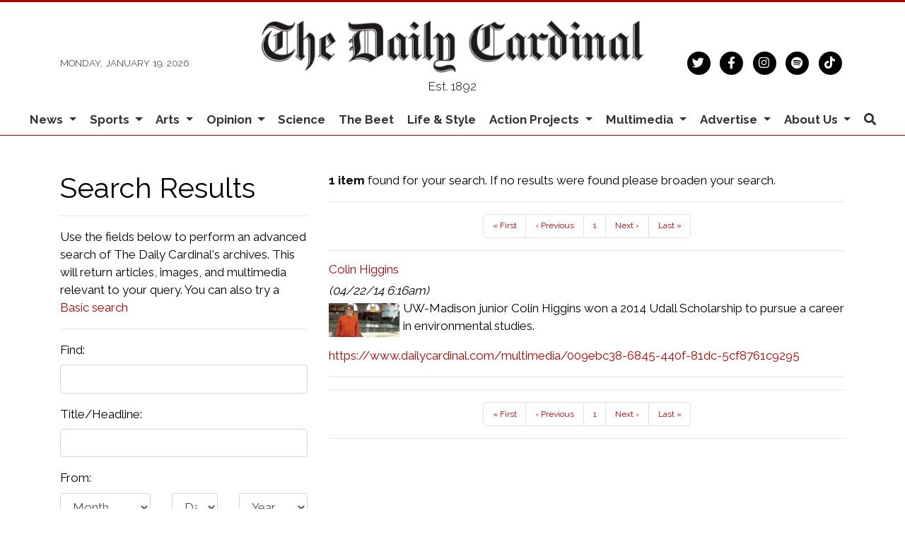

--- FILE ---
content_type: text/html; charset=utf-8
request_url: https://www.google.com/recaptcha/api2/aframe
body_size: 266
content:
<!DOCTYPE HTML><html><head><meta http-equiv="content-type" content="text/html; charset=UTF-8"></head><body><script nonce="dlBveHgvBBPQd4tjgxKqbQ">/** Anti-fraud and anti-abuse applications only. See google.com/recaptcha */ try{var clients={'sodar':'https://pagead2.googlesyndication.com/pagead/sodar?'};window.addEventListener("message",function(a){try{if(a.source===window.parent){var b=JSON.parse(a.data);var c=clients[b['id']];if(c){var d=document.createElement('img');d.src=c+b['params']+'&rc='+(localStorage.getItem("rc::a")?sessionStorage.getItem("rc::b"):"");window.document.body.appendChild(d);sessionStorage.setItem("rc::e",parseInt(sessionStorage.getItem("rc::e")||0)+1);localStorage.setItem("rc::h",'1768870710288');}}}catch(b){}});window.parent.postMessage("_grecaptcha_ready", "*");}catch(b){}</script></body></html>